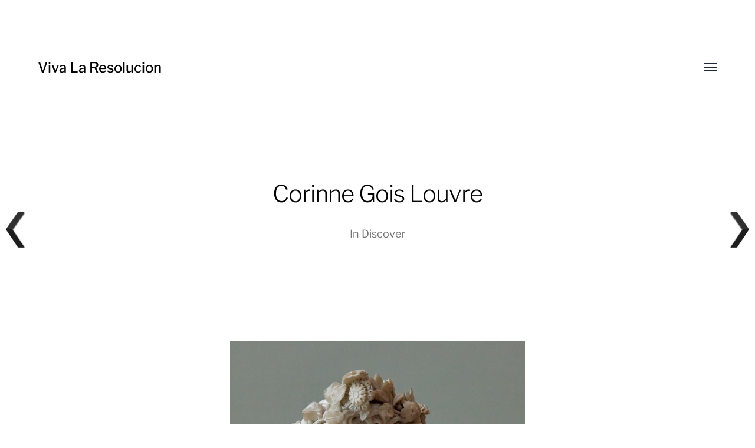

--- FILE ---
content_type: text/html; charset=UTF-8
request_url: https://vivalaresolucion.com/discover/corinne-gois-louvre/
body_size: 9954
content:
<!DOCTYPE html>

<html class="no-js" lang="en-US" prefix="og: https://ogp.me/ns#">

	<head>
		
		<meta http-equiv="content-type" content="text/html" charset="UTF-8" />
		<meta name="viewport" content="width=device-width, initial-scale=1.0, maximum-scale=1.0, user-scalable=no" >
        
        <link rel="profile" href="http://gmpg.org/xfn/11">
		 
		
<!-- Search Engine Optimization by Rank Math - https://rankmath.com/ -->
<title>Corinne Gois Louvre - Viva La Resolucion</title>
<meta name="description" content="Marie-Lan Nguyen / Wikimedia Commons"/>
<meta name="robots" content="follow, index, max-snippet:-1, max-video-preview:-1, max-image-preview:large"/>
<link rel="canonical" href="https://vivalaresolucion.com/discover/corinne-gois-louvre/" />
<meta property="og:locale" content="en_US" />
<meta property="og:type" content="article" />
<meta property="og:title" content="Corinne Gois Louvre - Viva La Resolucion" />
<meta property="og:description" content="Marie-Lan Nguyen / Wikimedia Commons" />
<meta property="og:url" content="https://vivalaresolucion.com/discover/corinne-gois-louvre/" />
<meta property="og:site_name" content="Viva La Resolucion" />
<meta property="article:tag" content="bust" />
<meta property="article:tag" content="louvre" />
<meta property="article:tag" content="portrait" />
<meta property="article:tag" content="sculpture" />
<meta property="article:tag" content="woman" />
<meta property="article:section" content="Discover" />
<meta property="og:image" content="https://vivalaresolucion.com/inspiration/wp-content/uploads/2010/12/Corinne_Gois_Louvre_LP1555.jpg" />
<meta property="og:image:secure_url" content="https://vivalaresolucion.com/inspiration/wp-content/uploads/2010/12/Corinne_Gois_Louvre_LP1555.jpg" />
<meta property="og:image:width" content="1400" />
<meta property="og:image:height" content="1875" />
<meta property="og:image:alt" content="Corinne bust, Louvre" />
<meta property="og:image:type" content="image/jpeg" />
<meta property="article:published_time" content="2010-12-27T19:51:24+00:00" />
<meta name="twitter:card" content="summary_large_image" />
<meta name="twitter:title" content="Corinne Gois Louvre - Viva La Resolucion" />
<meta name="twitter:description" content="Marie-Lan Nguyen / Wikimedia Commons" />
<meta name="twitter:image" content="https://vivalaresolucion.com/inspiration/wp-content/uploads/2010/12/Corinne_Gois_Louvre_LP1555.jpg" />
<meta name="twitter:label1" content="Written by" />
<meta name="twitter:data1" content="samir" />
<meta name="twitter:label2" content="Time to read" />
<meta name="twitter:data2" content="Less than a minute" />
<script type="application/ld+json" class="rank-math-schema">{"@context":"https://schema.org","@graph":[{"@type":["ArtGallery","Organization"],"@id":"https://vivalaresolucion.com/#organization","name":"Viva La Resolucion","url":"https://vivalaresolucion.com","logo":{"@type":"ImageObject","@id":"https://vivalaresolucion.com/#logo","url":"https://vivalaresolucion.com/inspiration/wp-content/uploads/2016/07/viva-la-resolucion-logo.png","contentUrl":"https://vivalaresolucion.com/inspiration/wp-content/uploads/2016/07/viva-la-resolucion-logo.png","caption":"Viva La Resolucion","inLanguage":"en-US","width":"200","height":"200"},"openingHours":["Monday,Tuesday,Wednesday,Thursday,Friday,Saturday,Sunday 09:00-17:00"],"image":{"@id":"https://vivalaresolucion.com/#logo"}},{"@type":"WebSite","@id":"https://vivalaresolucion.com/#website","url":"https://vivalaresolucion.com","name":"Viva La Resolucion","publisher":{"@id":"https://vivalaresolucion.com/#organization"},"inLanguage":"en-US"},{"@type":"ImageObject","@id":"https://vivalaresolucion.com/inspiration/wp-content/uploads/2010/12/Corinne_Gois_Louvre_LP1555.jpg","url":"https://vivalaresolucion.com/inspiration/wp-content/uploads/2010/12/Corinne_Gois_Louvre_LP1555.jpg","width":"1400","height":"1875","caption":"Corinne bust, Louvre","inLanguage":"en-US"},{"@type":"WebPage","@id":"https://vivalaresolucion.com/discover/corinne-gois-louvre/#webpage","url":"https://vivalaresolucion.com/discover/corinne-gois-louvre/","name":"Corinne Gois Louvre - Viva La Resolucion","datePublished":"2010-12-27T19:51:24+00:00","dateModified":"2010-12-27T19:51:24+00:00","isPartOf":{"@id":"https://vivalaresolucion.com/#website"},"primaryImageOfPage":{"@id":"https://vivalaresolucion.com/inspiration/wp-content/uploads/2010/12/Corinne_Gois_Louvre_LP1555.jpg"},"inLanguage":"en-US"},{"@type":"Person","@id":"https://vivalaresolucion.com/author/samir/","name":"samir","url":"https://vivalaresolucion.com/author/samir/","image":{"@type":"ImageObject","@id":"https://secure.gravatar.com/avatar/56ac72bc487a3d37bf691c245350c86b?s=96&amp;d=mm&amp;r=g","url":"https://secure.gravatar.com/avatar/56ac72bc487a3d37bf691c245350c86b?s=96&amp;d=mm&amp;r=g","caption":"samir","inLanguage":"en-US"},"sameAs":["http://samirbharadwaj.com/"],"worksFor":{"@id":"https://vivalaresolucion.com/#organization"}},{"@type":"Article","headline":"Corinne Gois Louvre - Viva La Resolucion","datePublished":"2010-12-27T19:51:24+00:00","dateModified":"2010-12-27T19:51:24+00:00","articleSection":"Discover","author":{"@id":"https://vivalaresolucion.com/author/samir/","name":"samir"},"publisher":{"@id":"https://vivalaresolucion.com/#organization"},"description":"Marie-Lan Nguyen / Wikimedia Commons","name":"Corinne Gois Louvre - Viva La Resolucion","@id":"https://vivalaresolucion.com/discover/corinne-gois-louvre/#richSnippet","isPartOf":{"@id":"https://vivalaresolucion.com/discover/corinne-gois-louvre/#webpage"},"image":{"@id":"https://vivalaresolucion.com/inspiration/wp-content/uploads/2010/12/Corinne_Gois_Louvre_LP1555.jpg"},"inLanguage":"en-US","mainEntityOfPage":{"@id":"https://vivalaresolucion.com/discover/corinne-gois-louvre/#webpage"}}]}</script>
<!-- /Rank Math WordPress SEO plugin -->

<link rel="alternate" type="application/rss+xml" title="Viva La Resolucion &raquo; Feed" href="https://vivalaresolucion.com/feed/" />
<style id='wp-block-library-inline-css' type='text/css'>
:root{--wp-admin-theme-color:#007cba;--wp-admin-theme-color--rgb:0,124,186;--wp-admin-theme-color-darker-10:#006ba1;--wp-admin-theme-color-darker-10--rgb:0,107,161;--wp-admin-theme-color-darker-20:#005a87;--wp-admin-theme-color-darker-20--rgb:0,90,135;--wp-admin-border-width-focus:2px;--wp-block-synced-color:#7a00df;--wp-block-synced-color--rgb:122,0,223;--wp-bound-block-color:var(--wp-block-synced-color)}@media (min-resolution:192dpi){:root{--wp-admin-border-width-focus:1.5px}}.wp-element-button{cursor:pointer}:root{--wp--preset--font-size--normal:16px;--wp--preset--font-size--huge:42px}:root .has-very-light-gray-background-color{background-color:#eee}:root .has-very-dark-gray-background-color{background-color:#313131}:root .has-very-light-gray-color{color:#eee}:root .has-very-dark-gray-color{color:#313131}:root .has-vivid-green-cyan-to-vivid-cyan-blue-gradient-background{background:linear-gradient(135deg,#00d084,#0693e3)}:root .has-purple-crush-gradient-background{background:linear-gradient(135deg,#34e2e4,#4721fb 50%,#ab1dfe)}:root .has-hazy-dawn-gradient-background{background:linear-gradient(135deg,#faaca8,#dad0ec)}:root .has-subdued-olive-gradient-background{background:linear-gradient(135deg,#fafae1,#67a671)}:root .has-atomic-cream-gradient-background{background:linear-gradient(135deg,#fdd79a,#004a59)}:root .has-nightshade-gradient-background{background:linear-gradient(135deg,#330968,#31cdcf)}:root .has-midnight-gradient-background{background:linear-gradient(135deg,#020381,#2874fc)}.has-regular-font-size{font-size:1em}.has-larger-font-size{font-size:2.625em}.has-normal-font-size{font-size:var(--wp--preset--font-size--normal)}.has-huge-font-size{font-size:var(--wp--preset--font-size--huge)}.has-text-align-center{text-align:center}.has-text-align-left{text-align:left}.has-text-align-right{text-align:right}#end-resizable-editor-section{display:none}.aligncenter{clear:both}.items-justified-left{justify-content:flex-start}.items-justified-center{justify-content:center}.items-justified-right{justify-content:flex-end}.items-justified-space-between{justify-content:space-between}.screen-reader-text{border:0;clip:rect(1px,1px,1px,1px);clip-path:inset(50%);height:1px;margin:-1px;overflow:hidden;padding:0;position:absolute;width:1px;word-wrap:normal!important}.screen-reader-text:focus{background-color:#ddd;clip:auto!important;clip-path:none;color:#444;display:block;font-size:1em;height:auto;left:5px;line-height:normal;padding:15px 23px 14px;text-decoration:none;top:5px;width:auto;z-index:100000}html :where(.has-border-color){border-style:solid}html :where([style*=border-top-color]){border-top-style:solid}html :where([style*=border-right-color]){border-right-style:solid}html :where([style*=border-bottom-color]){border-bottom-style:solid}html :where([style*=border-left-color]){border-left-style:solid}html :where([style*=border-width]){border-style:solid}html :where([style*=border-top-width]){border-top-style:solid}html :where([style*=border-right-width]){border-right-style:solid}html :where([style*=border-bottom-width]){border-bottom-style:solid}html :where([style*=border-left-width]){border-left-style:solid}html :where(img[class*=wp-image-]){height:auto;max-width:100%}:where(figure){margin:0 0 1em}html :where(.is-position-sticky){--wp-admin--admin-bar--position-offset:var(--wp-admin--admin-bar--height,0px)}@media screen and (max-width:600px){html :where(.is-position-sticky){--wp-admin--admin-bar--position-offset:0px}}
</style>
<style id='classic-theme-styles-inline-css' type='text/css'>
/*! This file is auto-generated */
.wp-block-button__link{color:#fff;background-color:#32373c;border-radius:9999px;box-shadow:none;text-decoration:none;padding:calc(.667em + 2px) calc(1.333em + 2px);font-size:1.125em}.wp-block-file__button{background:#32373c;color:#fff;text-decoration:none}
</style>
<link rel='stylesheet' id='scriptlesssocialsharing-css' href='https://vivalaresolucion.com/inspiration/wp-content/plugins/scriptless-social-sharing/includes/css/scriptlesssocialsharing-style.css' type='text/css' media='all' />
<style id='scriptlesssocialsharing-inline-css' type='text/css'>
.scriptlesssocialsharing__buttons a.button { padding: 12px; flex: 1; }
</style>
<link rel='stylesheet' id='vscf-style-css' href='https://vivalaresolucion.com/inspiration/wp-content/plugins/very-simple-contact-form/css/vscf-style.min.css' type='text/css' media='all' />
<link rel='stylesheet' id='wpnextpreviouslink-public-css' href='https://vivalaresolucion.com/inspiration/wp-content/plugins/wpnextpreviouslink/assets/css/wpnextpreviouslink-public.css' type='text/css' media='all' />
<link rel='stylesheet' id='parent-style-css' href='https://vivalaresolucion.com/inspiration/wp-content/themes/hamilton/style.css' type='text/css' media='all' />
<link rel='stylesheet' id='vlrhamilton-style-css' href='https://vivalaresolucion.com/inspiration/wp-content/themes/vlrhamilton/style.css' type='text/css' media='all' />
<link rel='stylesheet' id='hamilton-fonts-css' href='https://vivalaresolucion.com/inspiration/wp-content/themes/hamilton/assets/css/fonts.css' type='text/css' media='all' />
<link rel='stylesheet' id='hamilton-style-css' href='https://vivalaresolucion.com/inspiration/wp-content/themes/vlrhamilton/style.css' type='text/css' media='all' />
<script type="text/javascript" src="https://vivalaresolucion.com/inspiration/wp-includes/js/jquery/jquery.min.js" id="jquery-core-js"></script>
<link rel="alternate" title="oEmbed (JSON)" type="application/json+oembed" href="https://vivalaresolucion.com/wp-json/oembed/1.0/embed?url=https%3A%2F%2Fvivalaresolucion.com%2Fdiscover%2Fcorinne-gois-louvre%2F" />
<link rel="alternate" title="oEmbed (XML)" type="text/xml+oembed" href="https://vivalaresolucion.com/wp-json/oembed/1.0/embed?url=https%3A%2F%2Fvivalaresolucion.com%2Fdiscover%2Fcorinne-gois-louvre%2F&#038;format=xml" />
		<script>jQuery( 'html' ).removeClass( 'no-js' ).addClass( 'js' );</script>
		<style type="text/css">.broken_link, a.broken_link {
	text-decoration: line-through;
}</style><style type="text/css">.removed_link, a.removed_link {
	text-decoration: line-through;
}</style><link rel="icon" href="https://vivalaresolucion.com/inspiration/wp-content/uploads/2016/07/viva-la-resolucion-logo-150x150.png" sizes="32x32" />
<link rel="icon" href="https://vivalaresolucion.com/inspiration/wp-content/uploads/2016/07/viva-la-resolucion-logo.png" sizes="192x192" />
<link rel="apple-touch-icon" href="https://vivalaresolucion.com/inspiration/wp-content/uploads/2016/07/viva-la-resolucion-logo.png" />
<meta name="msapplication-TileImage" content="https://vivalaresolucion.com/inspiration/wp-content/uploads/2016/07/viva-la-resolucion-logo.png" />
		<style type="text/css" id="wp-custom-css">
			.site-nav .theme-by {
	display: none;
}		</style>
			
	</head>
	
	<body class="post-template-default single single-post postid-1092 single-format-gallery three-columns-grid">

		
		<a class="skip-link button" href="#site-content">Skip to the content</a>
    
        <header class="section-inner site-header">
		
			
			<div class="site-title">

									<a href="https://vivalaresolucion.com" class="site-name">Viva La Resolucion</a>
				
			</div>
			
			<button class="nav-toggle">
				<span class="screen-reader-text">Toggle menu</span>
				<div class="bars">
					<div class="bar"></div>
					<div class="bar"></div>
					<div class="bar"></div>
				</div>
			</button><!-- .nav-toggle -->

			<div class="alt-nav-wrapper">
			
				<ul class="alt-nav">
					<li id="menu-item-6635" class="menu-item menu-item-type-post_type menu-item-object-page menu-item-6635"><a href="https://vivalaresolucion.com/about/">About</a></li>
<li id="menu-item-6633" class="menu-item menu-item-type-post_type menu-item-object-page menu-item-6633"><a href="https://vivalaresolucion.com/archives/">Archives</a></li>
<li id="menu-item-6634" class="menu-item menu-item-type-post_type menu-item-object-page menu-item-6634"><a title="Contact" href="https://vivalaresolucion.com/contact/">Contact Us</a></li>
				</ul><!-- .alt-nav -->

			</div><!-- .alt-nav-wrapper -->

        </header><!-- header -->
		
				
		<nav class="site-nav">
		
			<div class="section-inner menus group">
		
				<ul id="menu-mainnavigation-1" class="menu"><li class="menu-item menu-item-type-post_type menu-item-object-page menu-item-6635"><a href="https://vivalaresolucion.com/about/">About</a></li>
<li class="menu-item menu-item-type-post_type menu-item-object-page menu-item-6633"><a href="https://vivalaresolucion.com/archives/">Archives</a></li>
<li class="menu-item menu-item-type-post_type menu-item-object-page menu-item-6634"><a title="Contact" href="https://vivalaresolucion.com/contact/">Contact Us</a></li>
</ul><ul id="menu-social" class="menu"><li id="menu-item-8293" class="menu-item menu-item-type-custom menu-item-object-custom menu-item-8293"><a href="https://twitter.com/VivaLaRes">Twitter</a></li>
<li id="menu-item-8294" class="menu-item menu-item-type-custom menu-item-object-custom menu-item-8294"><a href="https://www.facebook.com/VivaLaResolucionDotCom/">Facebook</a></li>
</ul>			
			</div>
		
			<footer>
			
				<div class="section-inner group">

					<p>&copy; 2026 <a href="https://vivalaresolucion.com" class="site-name">Viva La Resolucion</a></p>
					<p class="theme-by">Theme by <a href="https://www.andersnoren.se">Anders Nor&eacute;n</a></p>
				
				</div>

			</footer>
				
		</nav><!-- .site-nav -->

		<main id="site-content">
		<article class="entry section-inner post-1092 post type-post status-publish format-gallery has-post-thumbnail hentry category-discover tag-bust tag-louvre tag-portrait tag-sculpture tag-woman post_format-post-format-gallery has-thumbnail">
		
			<header class="page-header section-inner thin fade-block">
			
				<div>
			
					<h1 class="title entry-title">Corinne Gois Louvre</h1>
						<div class="meta">

							In <a href="https://vivalaresolucion.com/discover/" rel="category tag">Discover</a>
						</div><!-- .meta -->

										
				</div>
			
			</header><!-- .page-header -->

			
			<div class="entry-content section-inner thin">

				<p style="text-align: center;"><a href="http://commons.wikimedia.org/wiki/File:Corinne_Gois_Louvre_LP1555.jpg" target="_blank" rel="noopener"><img loading="lazy" decoding="async" class="alignnone size-large wp-image-1093" title="Corinne bust, Louvre" src="http://vivalaresolucion.com/inspiration/wp-content/uploads/2010/12/Corinne_Gois_Louvre_LP1555-500x669.jpg" alt="Corinne bust, Louvre" width="500" height="669" srcset="https://vivalaresolucion.com/inspiration/wp-content/uploads/2010/12/Corinne_Gois_Louvre_LP1555-500x669.jpg 500w, https://vivalaresolucion.com/inspiration/wp-content/uploads/2010/12/Corinne_Gois_Louvre_LP1555-224x300.jpg 224w, https://vivalaresolucion.com/inspiration/wp-content/uploads/2010/12/Corinne_Gois_Louvre_LP1555.jpg 1400w" sizes="(max-width: 500px) 100vw, 500px" /></a></p>
<p>Artist: Edmé Gois (French, 1765–1836)<br />
Description: Corinne, representation of the eponymous character from the novel by Madame de Staël.<br />
Date: 1836<br />
Medium: marble</p>
<p>Marie-Lan Nguyen / Wikimedia Commons</p>
<p>via <a href="http://commons.wikimedia.org/wiki/File:Corinne_Gois_Louvre_LP1555.jpg" target="_blank" rel="noopener">File:Corinne Gois Louvre LP1555.jpg &#8211; Wikimedia Commons</a>.</p>
<div class="scriptlesssocialsharing"><h3 class="scriptlesssocialsharing__heading">Share this post:</h3><div class="scriptlesssocialsharing__buttons no-icons"><a class="button pinterest" target="_blank" href="https://pinterest.com/pin/create/button/?url=https%3A%2F%2Fvivalaresolucion.com%2Fdiscover%2Fcorinne-gois-louvre%2F&#038;media=https%3A%2F%2Fvivalaresolucion.com%2Finspiration%2Fwp-content%2Fuploads%2F2010%2F12%2FCorinne_Gois_Louvre_LP1555-500x669.jpg&#038;description=Corinne%20Gois%20Louvre" rel="noopener noreferrer nofollow" data-pin-no-hover="true" data-pin-custom="true" data-pin-do="skip" data-pin-description="Corinne Gois Louvre"><span class="sss-name"><span class="screen-reader-text">Share on </span>Pinterest</span></a><a class="button facebook" target="_blank" href="https://www.facebook.com/sharer/sharer.php?u=https%3A%2F%2Fvivalaresolucion.com%2Fdiscover%2Fcorinne-gois-louvre%2F" rel="noopener noreferrer nofollow"><span class="sss-name"><span class="screen-reader-text">Share on </span>Facebook</span></a><a class="button whatsapp" target="_blank" href="https://api.whatsapp.com/send?text=Corinne%20Gois%20Louvre%20%E2%80%94%20https%3A%2F%2Fvivalaresolucion.com%2Fdiscover%2Fcorinne-gois-louvre%2F" rel="noopener noreferrer nofollow"><span class="sss-name"><span class="screen-reader-text">Share on </span>WhatsApp</span></a><a class="button twitter" target="_blank" href="https://twitter.com/intent/tweet?text=Corinne%20Gois%20Louvre&#038;url=https%3A%2F%2Fvivalaresolucion.com%2Fdiscover%2Fcorinne-gois-louvre%2F&#038;via=VivaLaRes&#038;related=VivaLaRes" rel="noopener noreferrer nofollow"><span class="sss-name"><span class="screen-reader-text">Share on </span>X (Twitter)</span></a><a class="button reddit" target="_blank" href="https://www.reddit.com/submit?url=https%3A%2F%2Fvivalaresolucion.com%2Fdiscover%2Fcorinne-gois-louvre%2F" rel="noopener noreferrer nofollow"><span class="sss-name"><span class="screen-reader-text">Share on </span>Reddit</span></a><a class="button email" href="mailto:?body=I%20read%20this%20post%20and%20wanted%20to%20share%20it%20with%20you.%20Here%27s%20the%20link%3A%20https%3A%2F%2Fvivalaresolucion.com%2Fdiscover%2Fcorinne-gois-louvre%2F&#038;subject=A%20post%20worth%20sharing%3A%20Corinne%20Gois%20Louvre" rel="noopener noreferrer nofollow"><span class="sss-name"><span class="screen-reader-text">Share on </span>Email</span></a></div></div>
			</div><!-- .content -->

			
				<div class="meta bottom section-inner thin">
				
									
						<p class="tags"><span>#<a href="https://vivalaresolucion.com/tag/bust/" rel="tag">bust</a></span><span>#<a href="https://vivalaresolucion.com/tag/louvre/" rel="tag">louvre</a></span><span>#<a href="https://vivalaresolucion.com/tag/portrait/" rel="tag">portrait</a></span><span>#<a href="https://vivalaresolucion.com/tag/sculpture/" rel="tag">sculpture</a></span><span>#<a href="https://vivalaresolucion.com/tag/woman/" rel="tag">woman</a></span> </p>
					
					
					<p class="post-date"><a href="https://vivalaresolucion.com/discover/corinne-gois-louvre/">December 29, 2010</a>

				</div><!-- .meta -->

						
			
		</article><!-- .entry -->

		
	<div class="related-posts-wrapper section-inner">
	
		<div class="related-posts group">

			
<a class="post-preview tracker post-3380 post type-post status-publish format-gallery has-post-thumbnail hentry category-discover tag-black-white tag-maria-teresa-iacolare tag-photograph tag-portrait tag-portrait-photography tag-self-portrait tag-shadow tag-woman post_format-post-format-gallery has-thumbnail" id="post-3380" href="https://vivalaresolucion.com/discover/heliographie-by-maria-teresa-iacolare/">
	
	<div class="preview-image" style="background-image: url( https://vivalaresolucion.com/inspiration/wp-content/uploads/2011/08/3628699282_abab94df2b_b.jpg );">
		<img width="683" height="1024" src="https://vivalaresolucion.com/inspiration/wp-content/uploads/2011/08/3628699282_abab94df2b_b.jpg" class="attachment-hamilton_preview-image size-hamilton_preview-image wp-post-image" alt="Heliographie by Maria Teresa Iacolare" decoding="async" loading="lazy" srcset="https://vivalaresolucion.com/inspiration/wp-content/uploads/2011/08/3628699282_abab94df2b_b.jpg 683w, https://vivalaresolucion.com/inspiration/wp-content/uploads/2011/08/3628699282_abab94df2b_b-200x300.jpg 200w, https://vivalaresolucion.com/inspiration/wp-content/uploads/2011/08/3628699282_abab94df2b_b-500x749.jpg 500w" sizes="(max-width: 683px) 100vw, 683px" />	</div>
	
	<header class="preview-header">
	
			
		<h2 class="title">heliographie by Maria Teresa Iacolare</h2>	
	</header>

</a>
<a class="post-preview tracker post-7846 post type-post status-publish format-gallery has-post-thumbnail hentry category-discover tag-bowler-hat tag-cat tag-hat tag-illustration tag-monocle tag-pen-ink tag-rory-dobner post_format-post-format-gallery has-thumbnail" id="post-7846" href="https://vivalaresolucion.com/discover/cat-in-a-hat-by-rory-dobner/">
	
	<div class="preview-image" style="background-image: url( https://vivalaresolucion.com/inspiration/wp-content/uploads/2013/11/screen_shot_2013-05-20_at_15.34.23.png );">
		<img width="508" height="400" src="https://vivalaresolucion.com/inspiration/wp-content/uploads/2013/11/screen_shot_2013-05-20_at_15.34.23.png" class="attachment-hamilton_preview-image size-hamilton_preview-image wp-post-image" alt="Cat in a Hat 3 by Rory Dobner - ink drawing" decoding="async" loading="lazy" srcset="https://vivalaresolucion.com/inspiration/wp-content/uploads/2013/11/screen_shot_2013-05-20_at_15.34.23.png 508w, https://vivalaresolucion.com/inspiration/wp-content/uploads/2013/11/screen_shot_2013-05-20_at_15.34.23-300x236.png 300w, https://vivalaresolucion.com/inspiration/wp-content/uploads/2013/11/screen_shot_2013-05-20_at_15.34.23-500x393.png 500w" sizes="(max-width: 508px) 100vw, 508px" />	</div>
	
	<header class="preview-header">
	
			
		<h2 class="title">Cat in a Hat by Rory Dobner</h2>	
	</header>

</a>
<a class="post-preview tracker post-3978 post type-post status-publish format-gallery has-post-thumbnail hentry category-discover tag-ahn-jooyoung tag-auburn tag-farm tag-fashion tag-fashion-photography tag-ji-hye-park tag-kim-mi-jin tag-korea tag-photograph tag-woman post_format-post-format-gallery has-thumbnail" id="post-3978" href="https://vivalaresolucion.com/discover/ji-hye-park-by-ahn-jooyoung/">
	
	<div class="preview-image" style="background-image: url( https://vivalaresolucion.com/inspiration/wp-content/uploads/2011/12/Ji-Hye-Park-Ahn-Jooyoung2.jpg );">
		<img width="730" height="914" src="https://vivalaresolucion.com/inspiration/wp-content/uploads/2011/12/Ji-Hye-Park-Ahn-Jooyoung2.jpg" class="attachment-hamilton_preview-image size-hamilton_preview-image wp-post-image" alt="" decoding="async" loading="lazy" srcset="https://vivalaresolucion.com/inspiration/wp-content/uploads/2011/12/Ji-Hye-Park-Ahn-Jooyoung2.jpg 730w, https://vivalaresolucion.com/inspiration/wp-content/uploads/2011/12/Ji-Hye-Park-Ahn-Jooyoung2-239x300.jpg 239w, https://vivalaresolucion.com/inspiration/wp-content/uploads/2011/12/Ji-Hye-Park-Ahn-Jooyoung2-500x626.jpg 500w" sizes="(max-width: 730px) 100vw, 730px" />	</div>
	
	<header class="preview-header">
	
			
		<h2 class="title">Ji Hye Park by Ahn Jooyoung</h2>	
	</header>

</a>		
		</div><!-- .posts -->

	</div><!-- .related-posts -->

		</main>
		
		<footer class="site-footer section-inner">

			<p>&copy; 2026 <a href="https://vivalaresolucion.com" class="site-name">Viva La Resolucion</a></p>
			<p class="theme-by">Theme by <a href="https://andersnoren.se">Anders Nor&eacute;n</a></p>

		</footer><!-- footer -->
	    
	    <a rel="nofollow" style="display:none" href="https://vivalaresolucion.com/inspiration/?blackhole=d2a161535b" title="Do NOT follow this link or you will be banned from the site!">Viva La Resolucion</a>
<style>
        #wpnp_previous{
                    background-image: url(https://vivalaresolucion.com/inspiration/wp-content/plugins/wpnextpreviouslink/assets/images/l_arrow_dark.png) ;
                    top:50%;                   
                    z-index:1 !important;                   
                    }

        #wpnp_previous:hover{
                    background-image: url(https://vivalaresolucion.com/inspiration/wp-content/plugins/wpnextpreviouslink/assets/images/l_arrow_dark_hover.png);
                    }

        #wpnp_next{
                    background-image: url(https://vivalaresolucion.com/inspiration/wp-content/plugins/wpnextpreviouslink/assets/images/r_arrow_dark.png) ;
                    top: 50%;
                    z-index:1 !important;                   
                    }
        #wpnp_next:hover{
                    background-image: url(https://vivalaresolucion.com/inspiration/wp-content/plugins/wpnextpreviouslink/assets/images/r_arrow_dark_hover.png);
                    }
        </style><a  id="wpnp_previous_anchor" class="wpnp_anchor_js"  href="https://vivalaresolucion.com/discover/merry-christmas-by-nerysoul/" rel="prev"><span id="wpnp_previous" class="wpnp_previous_arrow_dark"> &larr; Merry Christmas by NerySoul</span></a><a  id="wpnp_next_anchor" class="wpnp_anchor_js"  href="https://vivalaresolucion.com/discover/hilary-rhoda-by-alan-gelati/" rel="next"><span id="wpnp_next" class="wpnp_next_arrow_dark"> &larr; Hilary Rhoda by Alan Gelati</span></a><style id='global-styles-inline-css' type='text/css'>
:root{--wp--preset--aspect-ratio--square: 1;--wp--preset--aspect-ratio--4-3: 4/3;--wp--preset--aspect-ratio--3-4: 3/4;--wp--preset--aspect-ratio--3-2: 3/2;--wp--preset--aspect-ratio--2-3: 2/3;--wp--preset--aspect-ratio--16-9: 16/9;--wp--preset--aspect-ratio--9-16: 9/16;--wp--preset--color--black: #000;--wp--preset--color--cyan-bluish-gray: #abb8c3;--wp--preset--color--white: #fff;--wp--preset--color--pale-pink: #f78da7;--wp--preset--color--vivid-red: #cf2e2e;--wp--preset--color--luminous-vivid-orange: #ff6900;--wp--preset--color--luminous-vivid-amber: #fcb900;--wp--preset--color--light-green-cyan: #7bdcb5;--wp--preset--color--vivid-green-cyan: #00d084;--wp--preset--color--pale-cyan-blue: #8ed1fc;--wp--preset--color--vivid-cyan-blue: #0693e3;--wp--preset--color--vivid-purple: #9b51e0;--wp--preset--color--dark-gray: #333;--wp--preset--color--medium-gray: #555;--wp--preset--color--light-gray: #777;--wp--preset--gradient--vivid-cyan-blue-to-vivid-purple: linear-gradient(135deg,rgba(6,147,227,1) 0%,rgb(155,81,224) 100%);--wp--preset--gradient--light-green-cyan-to-vivid-green-cyan: linear-gradient(135deg,rgb(122,220,180) 0%,rgb(0,208,130) 100%);--wp--preset--gradient--luminous-vivid-amber-to-luminous-vivid-orange: linear-gradient(135deg,rgba(252,185,0,1) 0%,rgba(255,105,0,1) 100%);--wp--preset--gradient--luminous-vivid-orange-to-vivid-red: linear-gradient(135deg,rgba(255,105,0,1) 0%,rgb(207,46,46) 100%);--wp--preset--gradient--very-light-gray-to-cyan-bluish-gray: linear-gradient(135deg,rgb(238,238,238) 0%,rgb(169,184,195) 100%);--wp--preset--gradient--cool-to-warm-spectrum: linear-gradient(135deg,rgb(74,234,220) 0%,rgb(151,120,209) 20%,rgb(207,42,186) 40%,rgb(238,44,130) 60%,rgb(251,105,98) 80%,rgb(254,248,76) 100%);--wp--preset--gradient--blush-light-purple: linear-gradient(135deg,rgb(255,206,236) 0%,rgb(152,150,240) 100%);--wp--preset--gradient--blush-bordeaux: linear-gradient(135deg,rgb(254,205,165) 0%,rgb(254,45,45) 50%,rgb(107,0,62) 100%);--wp--preset--gradient--luminous-dusk: linear-gradient(135deg,rgb(255,203,112) 0%,rgb(199,81,192) 50%,rgb(65,88,208) 100%);--wp--preset--gradient--pale-ocean: linear-gradient(135deg,rgb(255,245,203) 0%,rgb(182,227,212) 50%,rgb(51,167,181) 100%);--wp--preset--gradient--electric-grass: linear-gradient(135deg,rgb(202,248,128) 0%,rgb(113,206,126) 100%);--wp--preset--gradient--midnight: linear-gradient(135deg,rgb(2,3,129) 0%,rgb(40,116,252) 100%);--wp--preset--font-size--small: 17px;--wp--preset--font-size--medium: 20px;--wp--preset--font-size--large: 24px;--wp--preset--font-size--x-large: 42px;--wp--preset--font-size--regular: 20px;--wp--preset--font-size--larger: 28px;--wp--preset--spacing--20: 0.44rem;--wp--preset--spacing--30: 0.67rem;--wp--preset--spacing--40: 1rem;--wp--preset--spacing--50: 1.5rem;--wp--preset--spacing--60: 2.25rem;--wp--preset--spacing--70: 3.38rem;--wp--preset--spacing--80: 5.06rem;--wp--preset--shadow--natural: 6px 6px 9px rgba(0, 0, 0, 0.2);--wp--preset--shadow--deep: 12px 12px 50px rgba(0, 0, 0, 0.4);--wp--preset--shadow--sharp: 6px 6px 0px rgba(0, 0, 0, 0.2);--wp--preset--shadow--outlined: 6px 6px 0px -3px rgba(255, 255, 255, 1), 6px 6px rgba(0, 0, 0, 1);--wp--preset--shadow--crisp: 6px 6px 0px rgba(0, 0, 0, 1);}:where(.is-layout-flex){gap: 0.5em;}:where(.is-layout-grid){gap: 0.5em;}body .is-layout-flex{display: flex;}.is-layout-flex{flex-wrap: wrap;align-items: center;}.is-layout-flex > :is(*, div){margin: 0;}body .is-layout-grid{display: grid;}.is-layout-grid > :is(*, div){margin: 0;}:where(.wp-block-columns.is-layout-flex){gap: 2em;}:where(.wp-block-columns.is-layout-grid){gap: 2em;}:where(.wp-block-post-template.is-layout-flex){gap: 1.25em;}:where(.wp-block-post-template.is-layout-grid){gap: 1.25em;}.has-black-color{color: var(--wp--preset--color--black) !important;}.has-cyan-bluish-gray-color{color: var(--wp--preset--color--cyan-bluish-gray) !important;}.has-white-color{color: var(--wp--preset--color--white) !important;}.has-pale-pink-color{color: var(--wp--preset--color--pale-pink) !important;}.has-vivid-red-color{color: var(--wp--preset--color--vivid-red) !important;}.has-luminous-vivid-orange-color{color: var(--wp--preset--color--luminous-vivid-orange) !important;}.has-luminous-vivid-amber-color{color: var(--wp--preset--color--luminous-vivid-amber) !important;}.has-light-green-cyan-color{color: var(--wp--preset--color--light-green-cyan) !important;}.has-vivid-green-cyan-color{color: var(--wp--preset--color--vivid-green-cyan) !important;}.has-pale-cyan-blue-color{color: var(--wp--preset--color--pale-cyan-blue) !important;}.has-vivid-cyan-blue-color{color: var(--wp--preset--color--vivid-cyan-blue) !important;}.has-vivid-purple-color{color: var(--wp--preset--color--vivid-purple) !important;}.has-black-background-color{background-color: var(--wp--preset--color--black) !important;}.has-cyan-bluish-gray-background-color{background-color: var(--wp--preset--color--cyan-bluish-gray) !important;}.has-white-background-color{background-color: var(--wp--preset--color--white) !important;}.has-pale-pink-background-color{background-color: var(--wp--preset--color--pale-pink) !important;}.has-vivid-red-background-color{background-color: var(--wp--preset--color--vivid-red) !important;}.has-luminous-vivid-orange-background-color{background-color: var(--wp--preset--color--luminous-vivid-orange) !important;}.has-luminous-vivid-amber-background-color{background-color: var(--wp--preset--color--luminous-vivid-amber) !important;}.has-light-green-cyan-background-color{background-color: var(--wp--preset--color--light-green-cyan) !important;}.has-vivid-green-cyan-background-color{background-color: var(--wp--preset--color--vivid-green-cyan) !important;}.has-pale-cyan-blue-background-color{background-color: var(--wp--preset--color--pale-cyan-blue) !important;}.has-vivid-cyan-blue-background-color{background-color: var(--wp--preset--color--vivid-cyan-blue) !important;}.has-vivid-purple-background-color{background-color: var(--wp--preset--color--vivid-purple) !important;}.has-black-border-color{border-color: var(--wp--preset--color--black) !important;}.has-cyan-bluish-gray-border-color{border-color: var(--wp--preset--color--cyan-bluish-gray) !important;}.has-white-border-color{border-color: var(--wp--preset--color--white) !important;}.has-pale-pink-border-color{border-color: var(--wp--preset--color--pale-pink) !important;}.has-vivid-red-border-color{border-color: var(--wp--preset--color--vivid-red) !important;}.has-luminous-vivid-orange-border-color{border-color: var(--wp--preset--color--luminous-vivid-orange) !important;}.has-luminous-vivid-amber-border-color{border-color: var(--wp--preset--color--luminous-vivid-amber) !important;}.has-light-green-cyan-border-color{border-color: var(--wp--preset--color--light-green-cyan) !important;}.has-vivid-green-cyan-border-color{border-color: var(--wp--preset--color--vivid-green-cyan) !important;}.has-pale-cyan-blue-border-color{border-color: var(--wp--preset--color--pale-cyan-blue) !important;}.has-vivid-cyan-blue-border-color{border-color: var(--wp--preset--color--vivid-cyan-blue) !important;}.has-vivid-purple-border-color{border-color: var(--wp--preset--color--vivid-purple) !important;}.has-vivid-cyan-blue-to-vivid-purple-gradient-background{background: var(--wp--preset--gradient--vivid-cyan-blue-to-vivid-purple) !important;}.has-light-green-cyan-to-vivid-green-cyan-gradient-background{background: var(--wp--preset--gradient--light-green-cyan-to-vivid-green-cyan) !important;}.has-luminous-vivid-amber-to-luminous-vivid-orange-gradient-background{background: var(--wp--preset--gradient--luminous-vivid-amber-to-luminous-vivid-orange) !important;}.has-luminous-vivid-orange-to-vivid-red-gradient-background{background: var(--wp--preset--gradient--luminous-vivid-orange-to-vivid-red) !important;}.has-very-light-gray-to-cyan-bluish-gray-gradient-background{background: var(--wp--preset--gradient--very-light-gray-to-cyan-bluish-gray) !important;}.has-cool-to-warm-spectrum-gradient-background{background: var(--wp--preset--gradient--cool-to-warm-spectrum) !important;}.has-blush-light-purple-gradient-background{background: var(--wp--preset--gradient--blush-light-purple) !important;}.has-blush-bordeaux-gradient-background{background: var(--wp--preset--gradient--blush-bordeaux) !important;}.has-luminous-dusk-gradient-background{background: var(--wp--preset--gradient--luminous-dusk) !important;}.has-pale-ocean-gradient-background{background: var(--wp--preset--gradient--pale-ocean) !important;}.has-electric-grass-gradient-background{background: var(--wp--preset--gradient--electric-grass) !important;}.has-midnight-gradient-background{background: var(--wp--preset--gradient--midnight) !important;}.has-small-font-size{font-size: var(--wp--preset--font-size--small) !important;}.has-medium-font-size{font-size: var(--wp--preset--font-size--medium) !important;}.has-large-font-size{font-size: var(--wp--preset--font-size--large) !important;}.has-x-large-font-size{font-size: var(--wp--preset--font-size--x-large) !important;}
</style>
<script type="text/javascript" src="https://vivalaresolucion.com/inspiration/wp-content/plugins/very-simple-contact-form/js/vscf-reset.js" id="vscf-reset-script-js"></script>
<script type="text/javascript" src="https://vivalaresolucion.com/inspiration/wp-includes/js/imagesloaded.min.js" id="imagesloaded-js"></script>
<script type="text/javascript" src="https://vivalaresolucion.com/inspiration/wp-includes/js/masonry.min.js" id="masonry-js"></script>
<script type="text/javascript" src="https://vivalaresolucion.com/inspiration/wp-content/themes/hamilton/assets/js/global.js" id="hamilton_global-js"></script>
<script type="text/javascript" id="wpnextpreviouslink-public-js-extra">
/* <![CDATA[ */
var wpnextpreviouslink_public = {"ga_enable":"0","track_view":"1","track_click":"1","track_pbr":"1"};
/* ]]> */
</script>
<script type="text/javascript" id="wpnextpreviouslink-public-js-before">
/* <![CDATA[ */
 wpnextpreviouslink_public.title =  "Corinne Gois Louvre" ;
/* ]]> */
</script>
<script type="text/javascript" src="https://vivalaresolucion.com/inspiration/wp-content/plugins/wpnextpreviouslink/assets/js/wpnextpreviouslink-public.js" id="wpnextpreviouslink-public-js"></script>
<script>window.GA_ID='G-056XQV88BJ'</script><script src='https://vivalaresolucion.com/inspiration/wp-content/plugins/flying-analytics/js/gtag.js' defer></script><script>window.dataLayer = window.dataLayer || [];function gtag(){dataLayer.push(arguments);}gtag('js', new Date());gtag('config', 'G-056XQV88BJ');</script>	        
	</body>
</html>